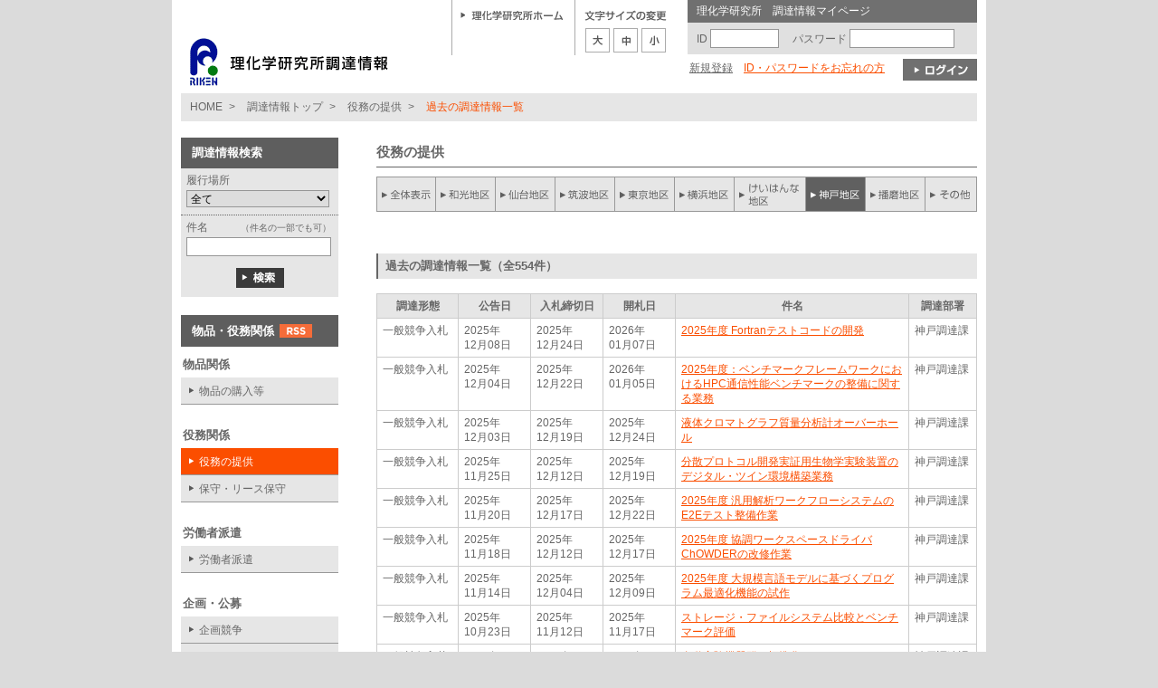

--- FILE ---
content_type: text/html; charset=Shift-JIS
request_url: https://choutatsu.riken.jp/r-world/info/procurement/proclist/index/date/old/category/6/research/400
body_size: 17715
content:
<?xml version="1.0" encoding="shift_jis"?>
<!DOCTYPE html PUBLIC "-//W3C//DTD XHTML 1.0 Strict//EN"
   "http://www.w3.org/TR/xhtml1/DTD/xhtml1-strict.dtd">
<html xmlns="http://www.w3.org/1999/xhtml" xml:lang="ja" lang="ja">
<head>
<script type="text/javascript" src="/r-world/info/procurement/js/font_change.js"></script>
<script type="text/javascript" src="/r-world/info/procurement/js/utility.js"></script>
<script type="text/javascript" src="/r-world/info/procurement/js/jquery-1.9.0.js"></script>
<script type="text/javascript" src="/r-world/info/procurement/js/jquery.submittable_1.0.0.js"></script>
<link rel="stylesheet" href="/r-world/info/procurement/css/main.css" type="text/css"  media="all" />
<meta http-equiv="Content-Type" content="text/html; charset=Shift_JIS" />
<meta http-equiv="Content-Style-Type" content="text/css" />
<meta name="description" content="" /><title>国立研究開発法人　理化学研究所調達情報 | 物品の購入</title>
</head>

<body>

<script type="text/javascript">
    ReadFontSize();
    
    // ヘッダーのログインフォーム
    $(document).ready(function(){
        // ログインボタン
        $('#login_btn_h').submittable();
        // ID・パスワードの入力ボックス
        $('#login_form_h').keypress(function(e){
            if (isPressEnter(e)) {
                $('#login_form_h').submit();
            }
        });
    });
</script>
<div class="wrapper">

<!-- .content -->
<div class="content">

    <!-- .header -->
    <div class="header cf">
        <!-- logo -->
        <h1><a href="https://choutatsu.riken.jp:443/r-world/info/procurement/index/index/"><img src="/r-world/info/procurement/img/logo.gif" alt="国立研究開発法人　理化学研究所調達情報" /></a></h1>

        <!-- .header_right -->
        <div class="header_right">

            <!-- link_gotohome -->
            <div class="h_cont w-135">
                <p class="gotohome"><a href="https://www.riken.jp" target="_blank">理化学研究所ホーム</a></p>　　　　
            </div>
            <!-- //link_gotohome -->

            <!-- font-change -->
            <div class="h_cont w-124">
                <table class="switch">
                    <thead>
                        <tr>
                            <th colspan="3"><img src="/r-world/info/procurement/img/tit_font-change.gif" alt="文字サイズの変更" /></th>
                        </tr>
                    </thead>
                    <tbody>
                        <tr>
                            <td><a href="javascript:void(0);" onclick="FontSizeChange(5);"><img src="/r-world/info/procurement/img/btn_large.gif" alt="" /></a></td>
                            <td><a href="javascript:void(0);" onclick="FontSizeChange(0)"><img src="/r-world/info/procurement/img/btn_middle.gif" alt="" /></a></td>
                            <td><a href="javascript:void(0);" onclick="FontSizeChange(-5);"><img src="/r-world/info/procurement/img/btn_small.gif" alt="" /></a></td>
                        </tr>
                    </tbody>
                </table>
            </div>
            <!-- //font-change -->

            <!-- .user_area -->
            <div class="user_area">
                <p class="user_area_ttl">理化学研究所　調達情報マイページ</p>
                                    <form id="login_form_h" name="login_form_h" action="https://choutatsu.riken.jp/r-world/info/procurement/user/logincomplete/" method="post">
                    <div class="user_info cf">
                        <p class="IDandPASS">
                            <span>ID <input type="text" class="input-id" name="proc_regist_user_id" /></span>
                            　<span>パスワード <input type="password" class="input-pass" name="password" /></span>
                        </p>
                    </div>
                    <div class="link_area">
                        <p class="txt_link"><span><a href="https://choutatsu.riken.jp:443/r-world/info/procurement/user/regist/">新規登録</a></span>&nbsp;&nbsp;&nbsp;&nbsp;<a href="https://choutatsu.riken.jp:443/r-world/info/procurement/user/passwdreissue/">ID・パスワードをお忘れの方</a></p>
                        <p class="btn_login"><a id="login_btn_h" href=""><em>ログイン</em></a></p>
                    </div>
                    </form>
                            </div>
            <!-- //.user_area -->

        </div>
        <!-- //.header_right -->

    </div>
    <!-- //header -->
    <div class="clear"></div>
	<div class="list">
	<a href="https://www.riken.jp">HOME</a> &gt;
	<a href="https://choutatsu.riken.jp:443/r-world/info/procurement/index/index/">調達情報トップ</a> &gt;
	<a href="https://choutatsu.riken.jp:443/r-world/info/procurement/proclist/index/category/6">役務の提供</a> &gt;	<span class="here">過去の調達情報一覧</span>
	</div>

<!-- .l_nav -->
<script type="text/javascript">
<!--
    // キーワード検索フォーム
    $(document).ready(function(){
        $('#search_btn_m').submittable();
    });
-->
</script>

<div class="l_nav">

    <!-- .seach_area -->
    <div class="seach_area_title">調達情報検索</div>
    <form name="search_form" method="post" action="https://choutatsu.riken.jp/r-world/info/procurement/proclist/searchresult/">
    <div class="seach_area">
        <div class="seach_place">
            <p class="place">履行場所</p>
            <select name="search_research_cd" id="select_place">
                                    <!-- 計算科学研究機構と大阪を選択肢から外す -->
                                            <option value="0">全て</option>
                                                        <!-- 計算科学研究機構と大阪を選択肢から外す -->
                                            <option value="100">和光地区</option>
                                                        <!-- 計算科学研究機構と大阪を選択肢から外す -->
                                            <option value="600">仙台地区</option>
                                                        <!-- 計算科学研究機構と大阪を選択肢から外す -->
                                            <option value="200">筑波地区</option>
                                                        <!-- 計算科学研究機構と大阪を選択肢から外す -->
                                            <option value="250">東京地区</option>
                                                        <!-- 計算科学研究機構と大阪を選択肢から外す -->
                                            <option value="300">横浜地区</option>
                                                        <!-- 計算科学研究機構と大阪を選択肢から外す -->
                                            <option value="350">けいはんな地区</option>
                                                        <!-- 計算科学研究機構と大阪を選択肢から外す -->
                                            <option value="400">神戸地区</option>
                                                        <!-- 計算科学研究機構と大阪を選択肢から外す -->
                                            <option value="500">播磨地区</option>
                                                        <!-- 計算科学研究機構と大阪を選択肢から外す -->
                                                                            <!-- 計算科学研究機構と大阪を選択肢から外す -->
                                                                            <!-- 計算科学研究機構と大阪を選択肢から外す -->
                                            <option value="900">その他</option>
                                                </select>
        </div>
        <div class="seach_subject">
            <p class="subject">件名　<span>（件名の一部でも可）</span></p>
            <p class="input"><input type="text" name="search_keyword" value="" /></p>
        </div>
        <div class="seach_btn-seach">
            <p class="btn-seach"><a id="search_btn_m" href="">検索</a></p>
        </div>
    </div>
    </form>

    <div class="l_nav_title">
        <p>
            物品・役務関係<span><a href="https://choutatsu.riken.jp/r-world/info/procurement/rss/proc/kind/1"><img src="/r-world/info/procurement/img/rss.gif"/></a></span>
        </p>
    </div>

                        <div class="l_nav_category"><p>物品関係</p></div>
                <ul>
                            <li>
                    <a href="https://choutatsu.riken.jp/r-world/info/procurement/proclist/index/category/2/date/old/research/400" >物品の購入等
                                            </a>
                </li>
                    </ul>
                        <div class="l_nav_category"><p>役務関係</p></div>
                <ul>
                            <li>
                    <a href="https://choutatsu.riken.jp/r-world/info/procurement/proclist/index/category/6/date/old/research/400" class="selected">役務の提供
                                            </a>
                </li>
                            <li>
                    <a href="https://choutatsu.riken.jp/r-world/info/procurement/proclist/index/category/5/date/old/research/400" >保守・リース保守
                                            </a>
                </li>
                    </ul>
                        <div class="l_nav_category"><p>労働者派遣</p></div>
                <ul>
                            <li>
                    <a href="https://choutatsu.riken.jp/r-world/info/procurement/proclist/index/category/11/date/old/research/400" >労働者派遣
                                            </a>
                </li>
                    </ul>
                        <div class="l_nav_category"><p>企画・公募</p></div>
                <ul>
                            <li>
                    <a href="https://choutatsu.riken.jp/r-world/info/procurement/proclist/index/category/12/date/old/research/400" >企画競争
                                            </a>
                </li>
                            <li>
                    <a href="https://choutatsu.riken.jp/r-world/info/procurement/proclist/index/category/13/date/old/research/400" >公募
                                            </a>
                </li>
                    </ul>
        <div class="l_nav_title">
        <p>
            工事関係<span><a href="https://choutatsu.riken.jp/r-world/info/procurement/rss/proc/kind/2"><img src="/r-world/info/procurement/img/rss.gif"/></a></span>
        </p>
    </div>

                    <ul>
                            <li>
                    <a href="https://choutatsu.riken.jp/r-world/info/procurement/proclist/index/category/9/date/old/research/400" >建設工事
                                            </a>
                </li>
                            <li>
                    <a href="https://choutatsu.riken.jp/r-world/info/procurement/proclist/index/category/10/date/old/research/400" >建設工事に係る役務　　（設計・調査・測量など）
                                            </a>
                </li>
                    </ul>
    <ul></ul>
    <ul>
        <li>
            <a href="http://pfi.riken.jp/" target="_blank">
                PFI/PPP事業
            </a>
        </li>
    </ul>

</div>
<!-- //.l_nav -->
	<div class="main_contents">
			<div class="h2_class">
			<h2>役務の提供</h2>
			<div class="clear"></div>
		</div>
	
<div class="top_nav">
<ul class="t_nav_old">
<li class="t_nav_old_01"><a href="https://choutatsu.riken.jp:443/r-world/info/procurement/proclist/index/date/old/category/6" >全件表示</a></li>
<li class="t_nav_old_02"><a href="https://choutatsu.riken.jp:443/r-world/info/procurement/proclist/index/date/old/category/6/research/100" >和光地区</a></li>
<li class="t_nav_old_03"><a href="https://choutatsu.riken.jp:443/r-world/info/procurement/proclist/index/date/old/category/6/research/600" >仙台地区</a></li>
<li class="t_nav_old_04"><a href="https://choutatsu.riken.jp:443/r-world/info/procurement/proclist/index/date/old/category/6/research/200" >筑波地区</a></li>
<li class="t_nav_old_05"><a href="https://choutatsu.riken.jp:443/r-world/info/procurement/proclist/index/date/old/category/6/research/250" >東京地区</a></li>
<li class="t_nav_old_06"><a href="https://choutatsu.riken.jp:443/r-world/info/procurement/proclist/index/date/old/category/6/research/300" >横浜地区</a></li>
<li class="t_nav_old_07"><a href="https://choutatsu.riken.jp:443/r-world/info/procurement/proclist/index/date/old/category/6/research/350" >けいはんな地区</a></li>
<li class="t_nav_old_08"><a href="https://choutatsu.riken.jp:443/r-world/info/procurement/proclist/index/date/old/category/6/research/400" class="selected">神戸地区</a></li>
<li class="t_nav_old_09"><a href="https://choutatsu.riken.jp:443/r-world/info/procurement/proclist/index/date/old/category/6/research/500" >播磨地区</a></li>
<li class="t_nav_old_10"><a href="https://choutatsu.riken.jp:443/r-world/info/procurement/proclist/index/date/old/category/6/research/900" >その他</a></li>
</ul>
</div>
	<div class="clear"></div>
			<div class="h3_class_old">
			<h3>過去の調達情報一覧（全554件）</h3>
			<div class="clear"></div>
		</div>
	
	<table class="list_all">
		<col class="col1" />
		<col class="col2" />
		<col class="col3" />
		<col class="col4" />
		<col class="col5" />
		<col class="col6" />
	<tr>
		<th scope="col">調達形態</th>
		<th scope="col">公告日</th>
		<th scope="col">入札締切日</th>
		<th scope="col">開札日</th>
		<th scope="col">件名</th>
		<th scope="col">調達部署</th>
	</tr>
			<tr>
			<td>一般競争入札</td>
			<td>2025年<br />12月08日</td>
			<td>2025年<br />12月24日</td>
			<td>2026年<br />01月07日</td>
			<td><a class="line_link" href="https://choutatsu.riken.jp/r-world/info/procurement/proc/detail/id/000040936">2025年度 Fortranテストコードの開発</a></td>
			<td>神戸調達課</td>
		</tr>
			<tr>
			<td>一般競争入札</td>
			<td>2025年<br />12月04日</td>
			<td>2025年<br />12月22日</td>
			<td>2026年<br />01月05日</td>
			<td><a class="line_link" href="https://choutatsu.riken.jp/r-world/info/procurement/proc/detail/id/000040926">2025年度：ベンチマークフレームワークにおけるHPC通信性能ベンチマークの整備に関する業務</a></td>
			<td>神戸調達課</td>
		</tr>
			<tr>
			<td>一般競争入札</td>
			<td>2025年<br />12月03日</td>
			<td>2025年<br />12月19日</td>
			<td>2025年<br />12月24日</td>
			<td><a class="line_link" href="https://choutatsu.riken.jp/r-world/info/procurement/proc/detail/id/000040886">液体クロマトグラフ質量分析計オーバーホール</a></td>
			<td>神戸調達課</td>
		</tr>
			<tr>
			<td>一般競争入札</td>
			<td>2025年<br />11月25日</td>
			<td>2025年<br />12月12日</td>
			<td>2025年<br />12月19日</td>
			<td><a class="line_link" href="https://choutatsu.riken.jp/r-world/info/procurement/proc/detail/id/000040829">分散プロトコル開発実証用生物学実験装置のデジタル・ツイン環境構築業務</a></td>
			<td>神戸調達課</td>
		</tr>
			<tr>
			<td>一般競争入札</td>
			<td>2025年<br />11月20日</td>
			<td>2025年<br />12月17日</td>
			<td>2025年<br />12月22日</td>
			<td><a class="line_link" href="https://choutatsu.riken.jp/r-world/info/procurement/proc/detail/id/000040809">2025年度 汎用解析ワークフローシステムのE2Eテスト整備作業</a></td>
			<td>神戸調達課</td>
		</tr>
			<tr>
			<td>一般競争入札</td>
			<td>2025年<br />11月18日</td>
			<td>2025年<br />12月12日</td>
			<td>2025年<br />12月17日</td>
			<td><a class="line_link" href="https://choutatsu.riken.jp/r-world/info/procurement/proc/detail/id/000040792">2025年度 協調ワークスペースドライバChOWDERの改修作業</a></td>
			<td>神戸調達課</td>
		</tr>
			<tr>
			<td>一般競争入札</td>
			<td>2025年<br />11月14日</td>
			<td>2025年<br />12月04日</td>
			<td>2025年<br />12月09日</td>
			<td><a class="line_link" href="https://choutatsu.riken.jp/r-world/info/procurement/proc/detail/id/000040753">2025年度 大規模言語モデルに基づくプログラム最適化機能の試作</a></td>
			<td>神戸調達課</td>
		</tr>
			<tr>
			<td>一般競争入札</td>
			<td>2025年<br />10月23日</td>
			<td>2025年<br />11月12日</td>
			<td>2025年<br />11月17日</td>
			<td><a class="line_link" href="https://choutatsu.riken.jp/r-world/info/procurement/proc/detail/id/000040661">ストレージ・ファイルシステム比較とベンチマーク評価</a></td>
			<td>神戸調達課</td>
		</tr>
			<tr>
			<td>一般競争入札</td>
			<td>2025年<br />10月03日</td>
			<td>2025年<br />10月24日</td>
			<td>2025年<br />10月31日</td>
			<td><a class="line_link" href="https://choutatsu.riken.jp/r-world/info/procurement/proc/detail/id/000040592">自動実験機器群の標準化インターフェースの実装及び統合テスト業務</a></td>
			<td>神戸調達課</td>
		</tr>
			<tr>
			<td>一般競争入札</td>
			<td>2025年<br />09月10日</td>
			<td>2025年<br />10月02日</td>
			<td>2025年<br />10月07日</td>
			<td><a class="line_link" href="https://choutatsu.riken.jp/r-world/info/procurement/proc/detail/id/000040545">プロトコル記述言語に基づく実験管理プラットフォーム拡張業務</a></td>
			<td>神戸調達課</td>
		</tr>
			</table>

				<a class="next" href="https://choutatsu.riken.jp:443/r-world/info/procurement/proclist/index/date/old/category/6/research/400/start/10">次のページ</a>
	
<div class="return">
	<p>
		<a class="return_top" href="#">このページのトップへ</a>
	</p>
</div>
	</div>  
<div class="clear"></div>
</div> <div class="footer">
	<ul>
		<li><a href="http://www.riken.go.jp/access/" target="_blank">交通アクセス</a></li>
		<li><a href="http://www.riken.go.jp/terms/" target="_blank">利用規約</a></li>
	</ul>
	<div class="clear"></div>
	<div class="copyright">Copyright &copy; RIKEN, Japan. All rights reserved.</div>
</div>
</div> </body>
</html>

--- FILE ---
content_type: text/css
request_url: https://choutatsu.riken.jp/r-world/info/procurement/css/main.css
body_size: 33162
content:
/*-------------------------------------------------
CSS RESET
-------------------------------------------------*/

html,body,h1,h2,h3,h4,h5,h6,p,ul,li,dl,dt,dd{
margin: 0;
padding: 0;
font-size: 100%;
}
table {
	border-collapse:collapse; border-spacing:0;
}

/*-------------------------------------------------
COMMON
-------------------------------------------------*/
html{
	font-size:100%;
}
body{
	font:13px arial,helvetica,clean,sans-serif;
	margin: 0;
	padding:0;
	background:#DBDBDB;
	text-align:center;
	background-position: center;
	color:#666;
	letter-spacing:0;
}
img {
	 border-width:0;
}
.clear {
	clear:both;
}
ul {
	margin:0;
	padding:0;
	list-style:none;
}
ul li {
	font-size: 93%;
}

/* link */
a {
	overflow:hidden;
	text-decoration:none;
	color:#fb4e00;
}
a:hover { color:#666;}
a:focus { outline:none;}

p{
	padding:0;
	margin:0;
	line-height: 1.3;
	font-size: 100%;
}

.wrapper {
		width:900px;
		margin:0 auto;
		padding:0;
		background:#fff;
		text-align:left;
}

.content{
		margin:0;
		padding:0 10px 10px;
}
.error{
		background:#fcd1cb;
		border:1px solid #ec3642;
		color:#ec3642;
		padding:5px;
		font-weight:bold;
		margin:0;
}

/* clearfix
------------------------- */
/* For modern browsers */
.cf:before,
.cf:after {
    content:"";
    display:block;
    overflow:hidden;
}
 
.cf:after {
    clear:both;
}
 
/* For IE 6/7 (trigger hasLayout) */
.cf {
    zoom:1;
}



/*-------------------------------------------------
header
-------------------------------------------------*/
.header {
	margin:0;
	padding:0;
	position: relative;
}
.header_right {
	float:right;
	margin:0;
	padding:0;
	width:581px;
}

/* h_cont */
.h_cont {
	height:61px;
	display:block;
	border-left:1px solid #ababab;
	float:left;
}
.h_cont.w-135{width:135px;}
.h_cont.w-124{width:124px;}

/* gotohome　トップに戻る */
.gotohome {
	margin: 10px 2px 9px 9px;
}
.gotohome a {
	width: 114px;
	height: 12px;
	display: block;
	background:url(../img/tit_rikenhome.gif) left 1px no-repeat;
	padding: 0;
	text-indent: -9999px;
}
.gotohome a:hover {
	background:url(../img/tit_rikenhome_on.gif) left 1px no-repeat;
}

/* font-change　文字サイズ */
table.switch {
	border: 0px;
	margin: 10px 2px 0px 9px;
}
table.switch td {
	margin: 4px 0;
	padding: 4px 2px;
	border-width: 0px;
	text-align: center;
}

/* login_box　ユーザーマイページエリア */
.user_area {
	width: 320px;
	float: right;
	margin-bottom: 8px;
}
.user_area_ttl {
	background: #707070;
	color: #fff;
	padding: 5px 10px;
	font-size: 93%;
}
.user_info {
	background: #e0e0e0;
}
/* ------ ログイン時 ------ */
.login .user_area_ttl {
	background: #e4153f;
}
.login .user_info {
	background: #fdaaa6;
}

/* .user_info */
/* ------ ログイン時の表示 ------ */
.user_info .user_name {
	width: 320px;
	float: left;
	font-size: 77%;
}
.user_info .user_name td {
	border: 0;
}
.user_info .user_name .col-l {
	padding: 7px 0 7px 10px;
	vertical-align: middle;
	text-align: left;
}
*html .user_info .user_name .col-l {
	font-size: 93%;
}
.user_info .user_name .col-r {
	width: 14px;
	text-align: right;
	vertical-align: middle;
}
.user_info .status {
	width: 130px;
	padding: 7px 0;
	font-size: 116%;
	font-weight: bold;
	text-align: center;	
	vertical-align: middle;
	color: #e4153f;
}
/* ------ ログアウト時の表示 ------ */
.user_info .IDandPASS {
	padding: 7px 0 7px 10px;
	font-size: 93%;
}
*html .user_info .IDandPASS {
	top: 7px;
}
.user_info .IDandPASS input {
	height: 17px;
	border: 1px solid #969696;
}
.user_info .IDandPASS .input-id {
	width: 70px;
}
.user_info .IDandPASS .input-pass {
	width: 110px;
}

/* link_area　リンクエリアの指定 */
.link_area {
	height: 30px;
	position: relative;
}

/* home_txt_link　テキストリンク */
.txt_link {
	font-size: 93%;
	padding: 0;
	margin-left: 2px;
	position: absolute;
	top: 8px;
	left: 0;
}
.txt_link a {
	color:#fb4e00;
	text-decoration: underline;
}
.txt_link a:hover {
	color:#fb4e00;
	text-decoration: none;	
}
.txt_link span a {
	color:#666;
}
.txt_link span a:hover {
	color:#666;
	text-decoration: none;	
}

/* home_mypage-link　マイページトップへ */
.mypagetop a {
	font-size: 85%;
	text-decoration: underline;
	background: url(../img/arrow_r_w.gif) left center no-repeat;
	padding: 0 0 0 10px;
	margin-left: 2px;
	position: absolute;
	top: 8px;
	left: 0;
}
.mypagetop a:hover {
	color:#fb4e00;
	text-decoration: none;	
}

/* btn-logout　ログアウトボタン */
.btn_logout a{
	width: 89px;
	height: 24px;
	display: block;
	text-indent: -9999px;
	background: url(../img/btn-logout.gif) no-repeat;
	position: absolute;
	top: 5px;
	right: 0;
}
.btn_logout a:hover {
	background: url(../img/btn-logout_on.gif) no-repeat;
}

/* btn-login　ログインボタン */
.btn_login a {
	width: 82px;
	height: 24px;
	display: block;
	text-indent: -9999px;
	background: url(../img/btn-login.gif) no-repeat;
	position: absolute;
}
.btn_login a:hover {
	background: url(../img/btn-login_on.gif) no-repeat;
}

/* ------  ヘッダー内マイページ用指定 ------ */
.link_area .btn_login a { top: 5px; right: 0;}
/* ------  コンテンツ内マイページ用指定 ------ */
.registration_cont .btn_login a { top: 4px; right: 5px;}

/*-------------------------------------------------
bread_crumbs_list　パンくずリスト
-------------------------------------------------*/
.list{
	width:100%;
	padding:7px 0 7px 0;
	margin:5px 0 0 0;
	background:#e6e6e6;
	font-size: 93%;
}
.list a{
	padding:0 4px 0 10px;
	color:#666;
}
.list a:hover{
	color:#fb4e00;
}
.here{
	color:#fb4e00;
	padding-left:10px;
}

/*-------------------------------------------------
left_navi　左ナビ
-------------------------------------------------*/
.l_nav{
	float: left;
	width: 174px;
	background: #fff;
	padding: 18px 0 10px 0;
}

/* .seach_area　検索エリア */
.seach_area_title {
	padding: 8px 12px;
	margin: 0;
	background: #5e5e5e;
	font-size: 100%;
	font-weight: bold;
	color: #fff;
	vertical-align: middle;
}
.seach_area {
	margin-bottom: 20px;
	background: #e6e6e6;
}
/* ------ 検索・調達場所 ------  */
.seach_place {
	padding: 6px 6px 8px;
	border-bottom: 1px dotted;
}
.seach_place p.place {
	font-size: 93%;
	margin-bottom: 3px;
}
.seach_place #select_place {
	width: 158px;
	height: 19px;
	border: 1px solid #969696;
	font-size: 93%;
}
/* ------ 検索・件名 ------  */
.seach_subject {
	padding: 6px 6px 8px;
}
.seach_subject p.subject {
	font-size: 93%;
	margin-bottom: 3px;
	position: relative;
}
.seach_subject p.subject span{
	font-size: 86%;
	position: absolute;
	top: 1px;
	right: 2px;
}
*html .seach_subject p.subject span{ font-size: 75%}
*+html .seach_subject p.subject span{ font-size: 75%}
.seach_subject .input input{
	width: 154px;
	height: 17px;
	border: 1px solid #969696;
	font-size: 93%;
	vertical-align: middle;
}
/* ------ 検索・ボタン ------  */
.seach_btn-seach {
	height: 22px;
	position: relative;
	text-align: center;
	padding: 5px 0 10px;
}
.seach_btn-seach .btn-seach a {
	width: 53px;
	height: 22px;
	display: block;
	text-indent: -9999px;
	background: url(../img/btn-seach.gif) no-repeat;
	margin: 5px 0 0 -26px;
	position: absolute;
	top: 0;
	left: 50%;
}
.seach_btn-seach .btn-seach a:hover {
	background: url(../img/btn-seach_on.gif) no-repeat;
}
*html .seach_btn-seach {
	height: 37px;
}


/* .l_nav */
/* ------ 大カテゴリー ------  */
.l_nav_title {
	padding: 10px 12px 6px;
	margin: 0 0 6px 0;
	background: #5e5e5e;
	font-size: 100%;
	font-weight: bold;
	color: #fff;
	vertical-align: middle;
	position: relative;
}
.l_nav_title span {
	width: 36px;
	height: 15px;
	padding: 0;
	margin: 0;
	vertical-align: -3px;
}
/* ------ カテゴリー ------  */
.l_nav_category{
	padding:6px 0 0 2px;
	font-weight:bold;
}
.l_nav ul{
	margin:6px 0 20px 0;
}
.l_nav ul li{
	border-bottom:1px solid #999;
	white-space: nomal;
}
.l_nav ul li a{
	display:block;
	padding:7px 3px 5px 20px;
	background:#e6e6e6 url(../img/arrow_g_e6e6e6.gif) 9px center no-repeat;
	color:#666;
}
.l_nav ul li a:hover,.l_nav ul li a.selected{
	background:#fb4e00 url(../img/arrow_w_fb4e00.gif) 9px center no-repeat;
	color:#fff;
}
.l_nav a img{
	margin:0 3px;
	padding:0 3px;
}


/*-------------------------------------------------
main_contents　共通
-------------------------------------------------*/
.main_contents{
	float:right;
	width:664px;
	padding:18px 0 0 0;
	margin:0;
	line-height:1.3em;
}
.main_contents p{
	font-size: 93%;
	line-height:1.4em;
}
h1{
	width:219px;
	position: absolute;
	bottom: 0;
	left: 10px;
}
.h2_class{
	padding:8px 0;
	margin:0 0 8px 0;
	border-bottom:1px solid;
}

.h2_class h2{
	float:left;
	font-size:117%;
}
.right {
	float: right;
	display: block;
	padding: 0 0 0 20px;
	margin: 0;
	font-size: 93%;
}
a.right {
	background:url(../img/arrow_g.gif) left center no-repeat;
	color:#666;
}
a:hover.right {
	color: #fb4e00;
}
.name {
	padding: 0 4px;
	text-align: right;
	margin: 0 0 15px 0;
}
.h3_class{
	margin:16px 0 7px 0;
	padding:6px 8px;
	border-left:2px solid #fb4e00;
	background:#e6e6e6;
}
.h3_class_old{
	margin:16px 0 16px 0;
	padding:6px 8px;
	background:#e6e6e6;
	border-left:2px solid #666;
}
.h3_class_mypage{
	margin:16px 0 7px 0;
	padding:6px 8px;
	background:#fddbd9;
	border-left:2px solid #e3143e;
}
.h3_class h3,.h3_class_old h3,.h3_class_mypage h3{
	float:left;
	font-size:1em;
}

h4{
	padding:0 0 2px 0;
	margin:30px 0 6px 0;
	font-size:1em;
	border-bottom:1px solid #999;
}
h5{
	margin:30px 0 5px 0;
	font-size:1em;
}
h6{
	padding-left:12px;
	margin-bottom:8px;
	font-size:1em;
	font-weight:normal;
	background:url(../img/square.gif) left center no-repeat;
}
.caution{
	margin:14px 0 20px 0;
	padding:10px;
	border:3px solid #fb4e00;
	color:#FF0000;
}


/*-------------------------------------------------
トップページ
-------------------------------------------------*/
.welcome {
	background: #e6e6e6;
	margin: 0 0;
	padding: 40px 10px 8px 10px;
	font-weight: bold;
}

.about {
	margin: 0 0 20px 0;
	padding: 8px 0;
}

/* マイページエリア */
.mypage_info_area {
	width: 100%;
	border: 1px solid #e4153f;
	margin: 10px 0 0;
}
.mypage_info_area_title {
	background: #e4153f;
	color: #fff;
	padding: 7px 10px 6px;
	font-weight: bold;
}

/* マイページ詳細 */
.mypage_detail {
	color: #e4153f;
	padding: 10px 10px;
}

/* マイページ登録  */
.mypage_registration {
	padding: 0 10px 10px;
}
.registration_title {
	background: #e4153f;
	color: #fff;
	padding: 5px 10px 4px;
}
.registration_cont {
	background: #e0e0e0;
	padding: 5px 10px;
}
/* ------ 新規登録エリアのwidth指定 ------  */
.for_first_time_visitor {
	width: 205px;
	float: left;
}
/* ------ ログインエリアのwidth指定 ------  */
.for_revisited {
	width: 411px;
	float: right;
}
/* ------ コンテンツ部分指定 ------  */
.registration_cont {
	position: relative;	
	height: 22px;
}
*html .registration_cont { height: 35px;}
/* ------ マイページ新規登録ボタン ------  */
.registration_cont .btn-register a {
	width: 90px;
	height: 24px;
	display: block;
	text-indent: -9999px;
	background: url(../img/btn-regist.gif) no-repeat;
	position: absolute;
	top: 4px;
	left: 50%;
	margin-left: -45px;
}
.registration_cont .btn-register a:hover {
	background: url(../img/btn-regist_on.gif) no-repeat;
	color: #e4153f;
}
/* ------ ID&Passの入力欄指定 ------  */
.registration_cont .IDandPASS {
	width: 290px;
	position: absolute;
	top: 5px;
	left: 8px;
	line-height: 1;
}
*html .registration_cont .IDandPASS {
	top: 7px;
}
.registration_cont .IDandPASS input {
	height: 17px;
	border: 1px solid #969696;
}
.registration_cont .IDandPASS .input-id { width: 70px;}
.registration_cont .IDandPASS .input-pass {	width: 110px;}


/* タグクラウド */
.tag_cloud_title {
	font-weight: 600;
	margin: 0;
	padding: 0;
	font-size: 116%;
}
.tag_cloud{
	margin:5px 0 10px 0;
	padding:10px;
	border:1px solid #ccc;
}
.tag_1 {
	margin: 4px;
	font-size: 0.8em;
}
.tag_2 {
	margin: 4px;
	font-size: 1.0em;
}
.tag_3 {
	margin: 4px;
	font-size: 1.2em;
}
.tag_4 {
	margin: 4px;
	font-size: 1.4em;
}
.tag_5 {
	margin: 4px;
	font-size: 1.6em;
}
.tag_6 {
	margin: 4px;
	font-size: 1.8em;
}

/*-- 調達の基本情報（はじめての方へ） --*/
.topics_left {
	width: 304px;
	float: left;
	margin: 0;
	padding: 0;
}
.topics_left ul {
	margin:0;
	padding:0;
}
.topics_left ul li {
	padding: 7px 0 7px 20px;
	border-bottom: 1px dashed #ccc;
	background: url(../img/arrow_g_w.gif) 4px center no-repeat;
}

/*-- 調達情報に関するお知らせ --*/
.topics_right{
	width:340px;
	float:right;
	margin:0;
	padding:0;
}
ul.topics{
	margin:14px 0 0 0 ;
	padding:0;
}
.topics_right ul li{
	line-height:0;
}
.topics_right ul li a{
	width: 313px;
	color:#fff;
	display:inline-block;
	margin:0;
	padding:7px 7px 7px 20px;
	border-bottom:1px solid #fff;
	background:#737373 url(../img/arrow_w_g73.gif) 8px center no-repeat;
	line-height:normal;
}
*html .topics_right ul li a{ width: 340px;}

.topics_right ul a:hover{
	background:#fb4e00 url(../img/arrow_w_o.gif) 8px center no-repeat;
	color:#fff;
}

/*-- 各トピックス --*/
a.news{
	text-decoration:underline;
	letter-spacing:0em;
}
.text_right{
	font-weight:nomal;
	font-size:small;
}

table.notice{
	width:100%;
	margin: 0;
	padding: 0px;
}
table.notice th,table.notice td{
	border:0px;
}
table.notice th{
	width:140px;
	vertical-align:middle;
	margin:0;
	padding: 0 20px;
	background: #727272;
	color: #fff;
}
table.notice td{
	margin:0;
	padding: 14px 10px;
	background: #e6e6e6;
	color: #666;
}

/* pdf_link　PDFアイコン付きリンク　*/
a.pdf_link{
	display:block;
	text-decoration:underline;
	padding:12px 0 12px 70px;
	background:url(../img/bt_pdf.gif) left center no-repeat;
	background-position:35px
}

/* exel_link　EXCELアイコン付きリンク　*/
a.execl_link{
	display:block;
	text-decoration:underline;
	padding:12px 0 12px 70px;
	background:url(../img/excel.gif) left center no-repeat;
	background-position:35px;
	color:#ed3744;
}

/* ther_link　その他アイコン付きリンク　*/
a.other_link{
	display:block;
	text-decoration:underline;
	padding:12px 0 12px 70px;
	background:url(../img/others.jpg) left center no-repeat;
	background-position:35px;
	color:#ed3744;
}

/* arrow_link　矢印とライン付きリンク */
a.arrow_link{
	text-decoration:underline;
	padding:3px 0 3px 25px;
	background:url(../img/arrow_g.gif) left center no-repeat;
}

/* line_link　ライン付きリンク */
a.line_link{
	text-decoration:underline;
}

/* gray_link　グレーライン付きリンク */
a.gray_line_link{
	text-decoration:underline;
	color:#666;
}
a:hover.gray_line_link{
	color:#fb4e00;
}
.strong{
	font-weight:bold;
	color:#fb4e00;
	line-height:1.4em;
}
.red{
	color:#ed3744;
}

/*-------------------------------------------------
table list　調達案件　詳細情報
-------------------------------------------------*/
table.list_detail{
	width: 664px;
	border:1px solid #ccc;
	font-size:1em;
	margin:10px 0 0 0;
	text-align:left;
	font-size: 93%;
}
table.list_detail th{
	background:#e6e6e6;
	white-space:nowrap;
	text-align: center;
}
table.list_detail tr.bg_red{
	background:#fee1db;
}
table.list_detail th,
table.list_detail td {
	padding: 5px 8px;
	border:1px solid #ccc;
}

table.list_detail .col1 { width:92px;}
table.list_detail .col2 { width:120px;}
table.list_detail .col3 { width:120px;}
table.list_detail .col4 { width:120px;}
table.list_detail .col5 { }
table.list_detail .col6 { width:120px;}
*html table.list_detail .col1 { width:90px;}
*html table.list_detail .col2 { width:120px;}
*html table.list_detail .col3 { width:120px;}
*html table.list_detail .col4 { width:120px;}
*html table.list_detail .col5 { width:80px;}
*+html table.list_detail .col1 { width:80px;}
*+html table.list_detail .col2 { width:110px;}
*+html table.list_detail .col3 { width:110px;}
*+html table.list_detail .col4 { width:80px;}

/* procurement_list 現在募集中の案件一覧 */

/*-------------------------------------------------
table list
-------------------------------------------------*/
table.list_all{
	width: 664px;
	border:1px solid #ccc;
	font-size:1em;
	margin:10px 0 0 0;
	padding:0;
	text-align:left;
	position:relative;
	font-size: 93%;
}
table.list_all thead{
		background:#e6e6e6;
}
table.list_all th{
	background:#e6e6e6;
	white-space:nowrap;
	text-align:center;
	letter-spacing:0em;
}
table.list_all tr.bg_red{
	background:#fee1db;
}
table.list_all th,
table.list_all td {
	padding: 5px 6px;
	border:1px solid #ccc;
	vertical-align: top;
}
table.list_all col.col1 { width:90px;}
table.list_all col.col2 { width:80px;}
table.list_all col.col3 { width:80px;}
table.list_all col.col4 { width:80px;}
table.list_all col.col5 { }
table.list_all col.col6 { width:75px;}

/* pdf_down_form */
.pdf_down_form{
	width: 664px;
	margin: 6px 0;
	padding:0;
	border:1px solid #ccc;
	letter-spacing:0em;
	position:relative;
	font-size: 93%;
}
table.pdf_down_form th,table.pdf_down_form td{
	border:1px solid #ccc;
	padding:0.9em;
	text-align:left;
}
table.pdf_down_form th,table.pdf_down_form tfoot{
	background:#e6e6e6;
	width:140px;
}
table.pdf_down_form tfoot td{
	padding:1em;
	text-align:center;
}
table.pdf_down_form th {
	width:140px;
}
table.pdf_down_form td input[type="text"] {
	width: 310px;
	border-top: 1px solid #aaadb4;
	border-left: 1px solid #e3e3eb;	
	border-bottom: 1px solid #e2e9ef;
	border-right: 1px solid #dcdfe6;	
	height: 20px;
	padding: 0 2px;
}
table.pdf_down_form td input[type="password"] {
	width: 310px;
	border-top: 1px solid #aaadb4;
	border-left: 1px solid #e3e3eb;	
	border-bottom: 1px solid #e2e9ef;
	border-right: 1px solid #dcdfe6;	
	height: 20px;
	padding: 0 2px;
}
table.pdf_down_form textarea {
	background-color:#fff0f5;
	color:#000000;
	width: 644px;
	margin: 6px 0;
	padding: 10px;
	font-size: 93%;
}
*html textarea.textarea{
	width: 664px;
}

table.pdf_down_form td.pd-6 {
	padding: 7px;
}
table.pdf_down_form td.pd-0-6 {
	padding: 0 7px;
}

/* 入札参加資格の写 */
table.license {
	width: 100%;
}
table.license td {
	border: 0px;
	border-bottom: 1px solid #ccc;
	padding: 5px 0;
	
}
table.license td.lic_pdf_ico {
	width: 42px;
	text-align: center;
}
table.license td.lic_pdf_txt { 
	width: 110px;
	font-size: 93%;
	line-height: 1.3;
}
table.license td.lic_pdf_input { 
	text-align: right;
}
td.lic_pdf_txt a{ 
	text-decoration: underline;
	color:red;
}
td.lic_pdf_txt a:hover { 
	text-decoration: none;
}
table.license td.lic_caution {
	border-bottom: 0;
	color: red;
	text-align: right;
	font-size: 93%;
}
*html table.license td { font-size: 70%;}
*html table.license td.lic_pdf_ico { text-align: center; width: 30px;}
*+html table.license td.lic_pdf_ico { text-align: center; width: 20px;}
*html table.license td.lic_pdf_txt { font-size: 70%;}
*html table.license td.lic_pdf_input { font-size: 70%;}
*html table.license td.lic_caution { font-size: 70%;}

/* 入札参加資格の種類 */
table.license_cat {
	width: 100%;
	border: 0;
}
table.license_cat td {
	border: 0;
	border-bottom: 1px solid #ccc;
	padding: 5px 2px;
}
table.license_cat td.no-border {
	border-bottom: 0;
}
table.license_cat td input.w-300 {
	width: 300px;
}
table.license_cat th {
	background: #fff;
	border: 0;
	border-bottom: 1px solid #ccc;
	padding: 14px 0 5px 6px;
	font-weight: bold;
}
table.license_cat thead td {
	background: #ccc;
	border: 0;
	padding: 3px 8px 2px 0;
	font-weight: bold;
}
table.license_cat thead td.cat-tit {
	width: 173px;
	padding-left: 8px;
}
*html table.license_cat th,
*html table.license_cat td {
	font-size: 70%;
}


/*-------------------------------------------------
.tender_notice　入札公告フォーム
-------------------------------------------------*/
.tender_notice {
	margin:0 0 20px 0;
	padding:10px 10px 20px 10px;
	border:1px solid #ccc;
	position:relative;
}
.tender_notice .publisher{
		float:right;
		width:16em;
}
.tender_notice .publisher_left{
		width:16em;
		margin:20px 0 0 0;
}
.tender_notice .title{
		text-align:center;
		font-weight:bold;
		margin:20px;
}
.tender_notice .notes p{
		padding:0;
}
.tender_notice h4{
		border-bottom:0px;
}
.tender_notice p{
		padding-left:1em;
}
.tender_notice ul{
		padding-left:1em;
}
.tender_notice .g_proc_number{
	margin:30px 0 0 0;
	padding:0;
}
.tender_notice .g_proc_number ul{
	margin:0;
	padding:0;
}
.tender_notice .g_proc_number ul li{
margin:0 20px 0 0;
padding:0;
float:left;
}
.tender_notice .ijyou p{
	padding:10px 30px 0 0;
	text-align:right;
}
.tender_notice .sirushi p{
	padding-top:10px;
	text-align:center;
}

/*-------------------------------------------------
footer
-------------------------------------------------*/
.footer {
	background:#5e5e5e;
}

.footer ul{
	padding:5px 0 0 5px;
}
.footer li{
	float:left;
	display:inline;
	padding:0;
}
.footer ul li a{
	display:block;
	padding:5px 26px 5px 22px;
	color:#fff;
	background:url(../img/arrow_w_g.gif) 12px center no-repeat;
}
.footer ul li a:hover{
	text-decoration: underline;
}
.copyright{
	text-align:right;
	color:#fff;
	margin:30px 0 0 0;
	padding:0 14px 10px 0;
	font-size:83%;
}


/*-------------------------------------------------
top_nav branch navigation setting
addtion by MTP torii
2009_09_16
-------------------------------------------------*/

.top_nav{
		width:100%;
		margin:10px 0 30px 0;
}

/* UL for main navigation */
.t_nav {
	margin: 0;
	padding: 0;
	background: url(../img/branch_nav.gif) no-repeat;
	width: 664px;
	height: 39px;
	position: relative;
	}


/* LI for main navigation */
.t_nav li {

	margin: 0;
	padding: 0;
	list-style: none;
	position: absolute;
	top: 0;
	}

.t_nav li, .t_nav a {
	height: 39px;
	display: block;
	}

/* Modified Phark Image Replacement Technique */
.t_nav a {
	text-indent: -5000px;
	text-decoration: none;
	}

/* CSS Sprites Technique from Dave Shea, Mezzoblue */
.t_nav_01 {left: 0px; width: 66px;}
.t_nav_02 {left: 66px; width: 66px;}
.t_nav_03 {left: 132px; width: 66px;}
.t_nav_04 {left: 198px; width: 66px;}
.t_nav_05 {left: 264px; width: 66px;}
.t_nav_06 {left: 330px; width: 66px;}
.t_nav_07 {left: 396px; width: 78px;}
.t_nav_08 {left: 474px; width: 66px;}
.t_nav_09 {left: 540px; width: 66px;}
.t_nav_10 {left: 606px; width: 58px;}

.t_nav_01 {left: 0px; width: 66px;}
.t_nav_02 {left: 66px; width: 66px;}
.t_nav_03 {left: 132px; width: 66px;}
.t_nav_04 {left: 198px; width: 66px;}
.t_nav_05 {left: 264px; width: 66px;}
.t_nav_06 {left: 330px; width: 66px;}
.t_nav_07 {left: 396px; width: 78px;}
.t_nav_08 {left: 474px; width: 66px;}
.t_nav_09 {left: 540px; width: 66px;}
.t_nav_10 {left: 606px; width: 58px;}


.t_nav_01 a:hover, .t_nav_01 a:visited:hover { background: transparent url(../img/branch_nav.gif) 0px -39px no-repeat;}
.t_nav_02 a:hover, .t_nav_02 a:visited:hover { background: transparent url(../img/branch_nav.gif) -66px -39px no-repeat;}
.t_nav_03 a:hover, .t_nav_03 a:visited:hover { background: transparent url(../img/branch_nav.gif) -132px -39px no-repeat;}
.t_nav_04 a:hover, .t_nav_04 a:visited:hover { background: transparent url(../img/branch_nav.gif) -198px -39px no-repeat;}
.t_nav_05 a:hover, .t_nav_05 a:visited:hover { background: transparent url(../img/branch_nav.gif) -264px -39px no-repeat;}
.t_nav_06 a:hover, .t_nav_06 a:visited:hover { background: transparent url(../img/branch_nav.gif) -330px -39px no-repeat;}
.t_nav_07 a:hover, .t_nav_07 a:visited:hover { background: transparent url(../img/branch_nav.gif) -396px -39px no-repeat;}
.t_nav_08 a:hover, .t_nav_08 a:visited:hover { background: transparent url(../img/branch_nav.gif) -474px -39px no-repeat;}
.t_nav_09 a:hover, .t_nav_09 a:visited:hover { background: transparent url(../img/branch_nav.gif) -540px -39px no-repeat;}
.t_nav_10 a:hover, .t_nav_10 a:visited:hover { background: transparent url(../img/branch_nav.gif) -606px -39px no-repeat;}


.t_nav_01 a.selected:link, .t_nav_01 a.selected:visited { background: transparent url(../img/branch_nav.gif) 0px -39px no-repeat;}
.t_nav_02 a.selected:link, .t_nav_02 a.selected:visited { background: transparent url(../img/branch_nav.gif) -66px -39px no-repeat;}
.t_nav_03 a.selected:link, .t_nav_03 a.selected:visited { background: transparent url(../img/branch_nav.gif) -132px -39px no-repeat;}
.t_nav_04 a.selected:link, .t_nav_04 a.selected:visited { background: transparent url(../img/branch_nav.gif) -198px -39px no-repeat;}
.t_nav_05 a.selected:link, .t_nav_05 a.selected:visited { background: transparent url(../img/branch_nav.gif) -264px -39px no-repeat;}
.t_nav_06 a.selected:link, .t_nav_06 a.selected:visited { background: transparent url(../img/branch_nav.gif) -330px -39px no-repeat;}
.t_nav_07 a.selected:link, .t_nav_07 a.selected:visited { background: transparent url(../img/branch_nav.gif) -396px -39px no-repeat;}
.t_nav_08 a.selected:link, .t_nav_08 a.selected:visited { background: transparent url(../img/branch_nav.gif) -474px -39px no-repeat;}
.t_nav_09 a.selected:link, .t_nav_09 a.selected:visited { background: transparent url(../img/branch_nav.gif) -540px -39px no-repeat;}
.t_nav_10 a.selected:link, .t_nav_10 a.selected:visited { background: transparent url(../img/branch_nav.gif) -606px -39px no-repeat;}



/* UL for main navigation */
.t_nav_old {
	margin: 0;
	padding: 0;
	background: url(../img/branch_nav_old.gif) no-repeat;
	width: 664px;
	height: 39px;
	position: relative;
	}


/* LI for main navigation */
.t_nav_old li {

	margin: 0;
	padding: 0;
	list-style: none;
	position: absolute;
	top: 0;
	}

.t_nav_old li, .t_nav_old a {
	height: 39px;
	display: block;
	}

/* Modified Phark Image Replacement Technique */
.t_nav_old a {
	text-indent: -5000px;
	text-decoration: none;
	}

/* CSS Sprites Technique from Dave Shea, Mezzoblue */
.t_nav_old_01 {left: 0px; width: 66px;}
.t_nav_old_02 {left: 66px; width: 66px;}
.t_nav_old_03 {left: 132px; width: 66px;}
.t_nav_old_04 {left: 198px; width: 66px;}
.t_nav_old_05 {left: 264px; width: 66px;}
.t_nav_old_06 {left: 330px; width: 66px;}
.t_nav_old_07 {left: 396px; width: 78px;}
.t_nav_old_08 {left: 474px; width: 66px;}
.t_nav_old_09 {left: 540px; width: 66px;}
.t_nav_old_10 {left: 606px; width: 58px;}

.t_nav_old_01 {left: 0px; width: 66px;}
.t_nav_old_02 {left: 66px; width: 66px;}
.t_nav_old_03 {left: 132px; width: 66px;}
.t_nav_old_04 {left: 198px; width: 66px;}
.t_nav_old_05 {left: 264px; width: 66px;}
.t_nav_old_06 {left: 330px; width: 66px;}
.t_nav_old_07 {left: 396px; width: 78px;}
.t_nav_old_08 {left: 474px; width: 66px;}
.t_nav_old_09 {left: 540px; width: 66px;}
.t_nav_old_10 {left: 606px; width: 58px;}


.t_nav_old_01 a:hover, .t_nav_old_01 a:visited:hover { background: transparent url(../img/branch_nav_old.gif) 0px -39px no-repeat;}
.t_nav_old_02 a:hover, .t_nav_old_02 a:visited:hover { background: transparent url(../img/branch_nav_old.gif) -66px -39px no-repeat;}
.t_nav_old_03 a:hover, .t_nav_old_03 a:visited:hover { background: transparent url(../img/branch_nav_old.gif) -132px -39px no-repeat;}
.t_nav_old_04 a:hover, .t_nav_old_04 a:visited:hover { background: transparent url(../img/branch_nav_old.gif) -198px -39px no-repeat;}
.t_nav_old_05 a:hover, .t_nav_old_05 a:visited:hover { background: transparent url(../img/branch_nav_old.gif) -264px -39px no-repeat;}
.t_nav_old_06 a:hover, .t_nav_old_06 a:visited:hover { background: transparent url(../img/branch_nav_old.gif) -330px -39px no-repeat;}
.t_nav_old_07 a:hover, .t_nav_old_07 a:visited:hover { background: transparent url(../img/branch_nav_old.gif) -396px -39px no-repeat;}
.t_nav_old_08 a:hover, .t_nav_old_08 a:visited:hover { background: transparent url(../img/branch_nav_old.gif) -474px -39px no-repeat;}
.t_nav_old_09 a:hover, .t_nav_old_09 a:visited:hover { background: transparent url(../img/branch_nav_old.gif) -540px -39px no-repeat;}
.t_nav_old_10 a:hover, .t_nav_old_10 a:visited:hover { background: transparent url(../img/branch_nav_old.gif) -606px -39px no-repeat;}

.t_nav_old_01 a.selected:link, .t_nav_old_01 a.selected:visited { background: transparent url(../img/branch_nav_old.gif) 0px -39px no-repeat;}
.t_nav_old_02 a.selected:link, .t_nav_old_02 a.selected:visited { background: transparent url(../img/branch_nav_old.gif) -66px -39px no-repeat;}
.t_nav_old_03 a.selected:link, .t_nav_old_03 a.selected:visited { background: transparent url(../img/branch_nav_old.gif) -132px -39px no-repeat;}
.t_nav_old_04 a.selected:link, .t_nav_old_04 a.selected:visited { background: transparent url(../img/branch_nav_old.gif) -198px -39px no-repeat;}
.t_nav_old_05 a.selected:link, .t_nav_old_05 a.selected:visited { background: transparent url(../img/branch_nav_old.gif) -264px -39px no-repeat;}
.t_nav_old_06 a.selected:link, .t_nav_old_06 a.selected:visited { background: transparent url(../img/branch_nav_old.gif) -330px -39px no-repeat;}
.t_nav_old_07 a.selected:link, .t_nav_old_07 a.selected:visited { background: transparent url(../img/branch_nav_old.gif) -396px -39px no-repeat;}
.t_nav_old_08 a.selected:link, .t_nav_old_08 a.selected:visited { background: transparent url(../img/branch_nav_old.gif) -474px -39px no-repeat;}
.t_nav_old_09 a.selected:link, .t_nav_old_09 a.selected:visited { background: transparent url(../img/branch_nav_old.gif) -540px -39px no-repeat;}
.t_nav_old_10 a.selected:link, .t_nav_old_10 a.selected:visited { background: transparent url(../img/branch_nav_old.gif) -606px -39px no-repeat;}

/*-------------------------------------------------
ページ遷移
-------------------------------------------------*/
a.before{
		float:left;
		padding:12px 0 12px 20px;
		background:url(../img/arrow_g_left.gif) left center no-repeat;
}
a.next{
		float:right;
		padding:12px 20px 12px 0;
		background:url(../img/arrow_g.gif) right center no-repeat;
}
a.before,a.next{
		color:#666;
}
a:hover.before{
		color:#fb4e00;
}

/*-------------------------------------------------
return_top
-------------------------------------------------*/
.return{
	margin:30px 0 0 0;
}
a.return_top{
	float:right;
	padding:0 0 0 20px;
	background:url(../img/return_top_g.gif) left -2px no-repeat;
	color:#666;
}
a.return_top:hover{
	color:#fb4e00;
}

/*-------------------------------------------------
name_item
-------------------------------------------------*/
.name_item{
	margin:8px 0;
	padding:8px 0;
}
.name_item table {
	width:664px;
	margin:8px 0;
	padding:0;
	font-weight:bold;

}
.name_item table th	{
	width:90px;
	margin:0;
	padding: 14px 10px;
	background: #5e5e5e;
	border-color:#5e5e5e;
	color: #fff;
	text-align: center;
	font-size: 100%;
	}
.name_item table td	{
	width:532px;
	margin:0;
	padding: 14px 10px;
	background: #e6e6e6;
	border-color:#e6e6e6;
	color: #fb4e00;
	font-size: 100%;
}
*html .name_item table th,
*html .name_item table td {
	font-size: 93%;
}

/*-------------------------------------------------
Page_bottom PSF infomation
add by MTP torii
2009_09_16
-------------------------------------------------*/
.pd_box {
	width:664px;
	margin:34px 0;
	padding:0;
	border:1px solid #ccc;
	position:relative;
	font-size: 93%;
}

.pd_box_left {
	width:120px;
	float:left;
	margin:10px 5px;
	padding:0;
}

.pd_box_right {
	width:516px;
	float:right;
	margin:10px 5px;
	padding:0;
}

.nav_rss {
	background-color: transparent;
	background-image: url("../img/rss.gif");
	background-repeat: no-repeat;
	background-attachment: scroll;
	background-position: 0;
	cursor:pointer;
	display: inline-block;
	width:36px;
	height: 15px;
	text-indent: -9999px;
	margin:0 0 0 5px;
	padding:0;
}

.nav_new {
	background-color: transparent;
	background-image: url("../img/new.gif");
	background-repeat: no-repeat;
	background-attachment: scroll;
	background-position: 0;
	cursor:pointer;
	display: inline-block;
	width:33px;
	height: 15px;
	text-indent: -9999px;
	margin:0 0 0 5px;
	padding:0;
}

a.main_rss {
	background-color: transparent;
	background-image: url("../img/rss.gif");
	background-repeat: no-repeat;
	background-attachment: scroll;
	background-position: 0;
	cursor:pointer;
	display:inline-block;
	height: 15px;
	margin:0 5px 0 15px;
	padding:0 0 0 45px;
	color:#666;
}

/* error エラー画面　*/



.error_contents{
	text-align:center;
	padding:100px 0;
}

.error_contents p{
	margin:50px;
	color:#ec3642;
}


a.comple{
	width:15em;
	padding:6px 6px 6px 26px;
	margin:0 0 6px 0;
	clear:both;
	text-align:left;
	color:#fff;
	background:#5e5e5e url(../img/arrow_w.gif) left center no-repeat;
}

a:hover.comple{
	background:#fb4e00  url(../img/arrow_w.gif) left center no-repeat;
	color:#fff;
}

sup{
	color:#ed3744;
}


/*-------------------------------------------------
Page_bottom PSF infomation
add by MTP matsushima
2009_12_04
-------------------------------------------------*/
.browser_box {
	width:664px;
	margin:10px 0;
	padding:0;
	border:1px solid #ccc;
	position:relative;
	font-size:1em;
	font-weight: bold;
}

.browser_box_right {
	width:220px;
	float:right;
	margin:5px;
	padding:0px 10px;
	color:#5e5e5e;
	border-left:1px solid #ccc;

}

.browser_box_left {
	width:350px;
	float:left;
	margin:5px;
	padding:0 5px;
	font-size: 100%;
}


/* ＩＤ・パスワード申請フォーム */
.checkbox li{
	margin:10px 0 10px 0;
	padding:0;
}


.id_pass{
		padding:1px 0 1 2px;
		font-weight:bold;
		width:160px
}

.id_pass ul{
		margin:1px 0 20px 10px;
}

.id_pass ul li{
		white-space:normal;
		font-size: 90%;
}

.id_pass ul li a{
		width: 90px;
		height: 24px;
		display: block;
		text-indent: -9999px;
		background: url(../img/btn-regist.gif) no-repeat;
		top: 4px;
		left: 50%;
}
.id_pass ul li a:hover {
	background: url(../img/btn-regist_on.gif) no-repeat;
	color: #e4153f;
}
*html .box {
	margin-left: 4px;
}
em {
	text-indent: -9999px;
	text-align: left;
}

--- FILE ---
content_type: application/javascript
request_url: https://choutatsu.riken.jp/r-world/info/procurement/js/jquery.submittable_1.0.0.js
body_size: 1588
content:
/*
 * jQuery Submittable plugin Ver.1.0.0
 * Copyright (c) 2012 Otchy
 * This source file is subject to the MIT license.
 * http://www.otchy.net
 */
(function($){
	$.fn.submittable = function(options){
		var defaults = {
			on: 'click',
			autoDisabled: false,
			disabledClass: 'disabled'
		}
		var opt = $.extend(defaults, options);
		return this.each(function(i){
			var e = $(this);
			var f = !!opt.form ? $(opt.form) : e.closest('form');
			e.on(opt.on, function() {
				if (e.hasClass(opt.disabledClass)) {
					return false;
				}
				if (!!opt.confirm) {
					if (!confirm(opt.confirm)) {
						return false;
					}
				}
				if (!!opt.onconfirm) {
					if (!opt.onconfirm(this)) {
						return false;
					}
				}
				var bak = {
					action: f.attr('action'),
					method: f.attr('method'),
					target: f.attr('target')
				}
				if (!!opt.action) {
					f.attr('action', opt.action);
				}
				if (!!opt.method) {
					f.attr('method', opt.method);
				}
				if (!!opt.target) {
					f.attr('target', opt.target);
				}
				if (!!opt.onbeforesubmit) {
					opt.onbeforesubmit(this);
				}
				f.get(0).submit();
				if (!!bak.action) {
					f.attr('action', bak.action)
				} else {
					f.removeAttr('action');
				}
				if (!!bak.method) {
					f.attr('method', bak.method)
				} else {
					f.removeAttr('method');
				}
				if (bak.target) {
					f.attr('target', bak.target)
				} else {
					f.removeAttr('target');
				}
				if (opt.autoDisabled) {
					e.addClass(opt.disabledClass);
					e.prop('disabled', true);
				}
				return false;
			});
		});
	};
})(jQuery);

--- FILE ---
content_type: application/javascript
request_url: https://choutatsu.riken.jp/r-world/info/procurement/js/font_change.js
body_size: 1614
content:
function WriteCookie(key, value, days) {  
    var str = key + "=" + escape(value) + ";";  
    if (days != 0) {  
       var dt = new Date();  
       dt.setDate(dt.getDate() + days);  
      str += "expires=" + dt.toGMTString() + ";";  
    }  
    document.cookie = str;  
 }  
 function ReadCookie(key) {  
    var sCookie = document.cookie;  
    var aData = sCookie.split(";");  
    var oExp = new RegExp(" ", "g");  
    key = key.replace(oExp, "");  
   
    var i = 0;  
    while (aData[i]) {  
       var aWord = aData[i].split("=");  
       aWord[0] = aWord[0].replace(oExp, "");  
       if (key == aWord[0]) return unescape(aWord[1]);  
       if (++i >= aData.length) break;  
    }  
    return "";  
 }  
 function DeleteCookie(key)   
 {  
    var dt = new Date();  
    var str = key + "=;expires=" + dt.toGMTString();  
    document.cookie = str;  
 }  
   
 //繝ｦ繝ｼ繧ｶ繝ｼ險ｭ螳夐��岼  
 var defSize = 80; //隕丞ｮ壹し繧､繧ｺ  
 var Unit = '%'       //蜊倅ｽ�  
 var chWidth = 30;  //蠅玲ｸ帛ｹ�  
 var days = 30;     //繧ｯ繝�く繝ｼ菫晏ｭ俶律謨ｰ  
 //險ｭ螳夐��岼邨ゅｏ繧�  
  
 var x = defSize;  
 function SetFontSize(v)  {  
    if (v > 60 && v < 110) {   
       document.body.style.fontSize = v + Unit;  
       if (defSize == v)  
          DeleteCookie('FontSize');  
       else  
          WriteCookie('FontSize', v, days);  
       x = v;  
    }  
 }  
 function FontSizeChange(cv) {  
    if (cv == 0)  
       SetFontSize(defSize);  
    else  
       SetFontSize(x + cv);  
 }  
 function ReadFontSize() {  
    fs = ReadCookie('FontSize')  
    if (fs != '') SetFontSize(fs);  
 }  

--- FILE ---
content_type: application/javascript
request_url: https://choutatsu.riken.jp/r-world/info/procurement/js/utility.js
body_size: 683
content:
/**
 * 蠖楢ｩｲ隕∫ｴ�蜀�〒繧ｨ繝ｳ繧ｿ繝ｼ繧ｭ繝ｼ縺梧款縺輔ｌ縺溘°蛻､螳�
 * @param ev
 * @return 謚ｼ縺輔ｌ縺�=true, 謚ｼ縺輔ｌ縺ｦ縺�↑縺�=false
 */
function isPressEnter(ev)
{
    if ((ev.which && ev.which === 13) || (ev.keyCode && ev.keyCode === 13)) {
        return true;
    } else {
        return false;
    }
}

/**
 * 繝ｩ繧ｸ繧ｪ繝懊ち繝ｳ縺ｮ驕ｸ謚槭＆繧後◆蛟､繧貞叙蠕�
 * @param el
 * @return 驕ｸ謚槭＆繧後◆繝ｩ繧ｸ繧ｪ繝懊ち繝ｳ縺ｮ蛟､
 */
function getRadioValue(el)
{
    if (el === undefined) {
        return null;
    }
    
    var val = null;
    for (i = 0; i < el.length; i++) {
        if (el[i].checked) {
            val = el[i].value;
        }
    }
    
    return val;
}